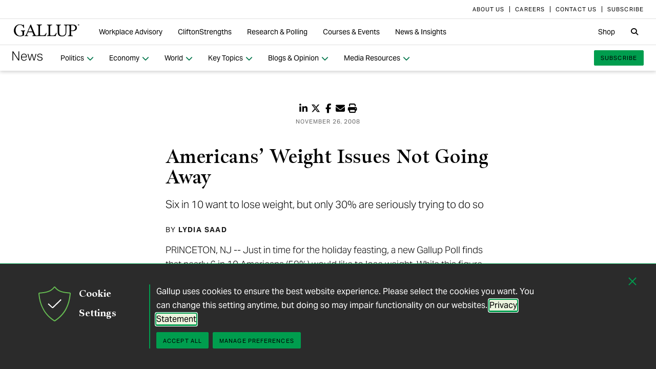

--- FILE ---
content_type: text/css; charset=utf-8
request_url: https://news.gallup.com/stylebundle/Template/StandaloneItem?v=xokvF0cPDw2w96Eqc3GcfwwFE0zwIpH2m74Q7yhyzys1
body_size: 6517
content:
.icon-font-family{font-family:Font Awesome\ 6 Pro}.brands-font-family{font-family:Font Awesome\ 6 Brands}[class*=fa-icon].fa-icon--after:after,[class*=fa-icon]:not(.fa-icon--after):before{content:var(--fa-icon-content);font-family:Font Awesome\ 6 Pro}.fa-icon-check{--fa-icon-content:"\f00c"}.fa-icon-chevron-up{--fa-icon-content:"\f077"}.fa-icon-chevron-down{--fa-icon-content:"\f078"}.fa-icon-chevron-right{--fa-icon-content:"\f054"}.fa-icon-chevron-left{--fa-icon-content:"\f053"}.fa-icon-circle-arrow-left{--fa-icon-content:"\f137"}.fa-icon-circle-arrow-right{--fa-icon-content:"\f138"}.fa-icon-circle-check{--fa-icon-content:"\f058"}.fa-icon-circle-close{--fa-icon-content:"\f057"}.fa-icon-circle-crossed{--fa-icon-content:"\f05e"}.fa-icon-circle-chevron-left{--fa-icon-content:"\f137"}.fa-icon-circle-chevron-right{--fa-icon-content:"\f138"}.fa-icon-circle-exclamation{--fa-icon-content:"\f06a"}.fa-icon-circle-info{--fa-icon-content:"\f05a"}.fa-icon-circle-minus{--fa-icon-content:"\f056"}.fa-icon-circle-play{--fa-icon-content:"\f144"}.fa-icon-circle-plus{--fa-icon-content:"\f055"}.fa-icon-circle-question{--fa-icon-content:"\f059"}.fa-icon-circle-warn{--fa-icon-content:"\f06a"}.fa-icon-envelope{--fa-icon-content:"\f0e0"}.fa-icon-file{--fa-icon-content:"\f15b"}.fa-icon-file-pdf{--fa-icon-content:"\f1c1"}.fa-icon-file-excel{--fa-icon-content:"\e64d"}.fa-icon-file-xls{--fa-icon-content:"\f1c3"}.fa-icon-grid{--fa-icon-content:"\e195"}.fa-icon-hamburger{--fa-icon-content:"\f0c9"}.fa-icon-kabob{--fa-icon-content:"\f142"}.fa-icon-link{--fa-icon-content:"\f0c1"}.fa-icon-lock{--fa-icon-content:"\f30d"}.fa-icon-lock-open{--fa-icon-content:"\f3c1"}.fa-icon-magnifying-glass{--fa-icon-content:"\f002"}.fa-icon-print{--fa-icon-content:"\f02f"}.fa-icon-search{--fa-icon-content:"\f002"}.fa-icon-square{--fa-icon-content:"\f0c8"}.fa-icon-square-check{--fa-icon-content:"\f14a"}.fa-icon-square-minus{--fa-icon-content:"\f146"}.fa-icon-square-plus{--fa-icon-content:"\f0fe"}.fa-icon-square-share{--fa-icon-content:"\f14d"}.fa-icon-triangle-down{--fa-icon-content:"\f0d7"}.fa-icon-triangle-up{--fa-icon-content:"\f0d8"}.fa-icon-user-profile{--fa-icon-content:"\f007"}.fa-icon-volume{--fa-icon-content:"\f6a8"}.fa-icon-arrow-down{--fa-icon-content:"\f063"}.fa-icon-arrow-up{--fa-icon-content:"\f062"}.fa-icon-arrow-left-double{--fa-icon-content:"\f323"}.fa-icon-arrow-right-double{--fa-icon-content:"\f324"}.fa-icon-youtube{--fa-icon-content:"\f167"}.fa-gallup-logo:before{content:"\e001";font-family:Font Awesome Kit}.icon-color--green-2:before{background-color:transparent!important;color:#009d4e!important}.icon-color--green-3:before{background-color:transparent!important;color:#00754a!important}.icon-color--green-4:before{background-color:transparent!important;color:#005745!important}.icon-color--gray-0:before{background-color:transparent!important;color:#f1f1f1!important}.icon-color--gray-1:before{background-color:transparent!important;color:#e0e0e0!important}.icon-color--gray-2:before{background-color:transparent!important;color:#bbb!important}.icon-color--gray-3:before{background-color:transparent!important;color:#929292!important}.icon-color--gray-4:before{background-color:transparent!important;color:#666!important}.icon-color--gray-5:before{background-color:transparent!important;color:#404040!important}.icon-color--gray-6:before{background-color:transparent!important;color:#2b2b2b!important}.icon-color--gray-7:before{background-color:transparent!important;color:#1a1a1a!important}.icon-color--black:before{background-color:transparent!important;color:#000!important}.icon-color--white:before{background-color:transparent!important;color:#fff!important}.gel-icon-full-arrow-up:before{content:"\f062";font-family:Font Awesome\ 6 Pro;font-weight:900}.gel-icon-full-arrow-down:before{content:"\f063";font-family:Font Awesome\ 6 Pro;font-weight:900}.gel-icon-arrow-down:before{content:"\f078";font-family:Font Awesome\ 6 Pro;font-weight:400}.gel-icon-arrow-up:before{content:"\f077";font-family:Font Awesome\ 6 Pro;font-weight:400}.gel-icon-arrow-left:before{content:"\f053";font-family:Font Awesome\ 6 Pro;font-weight:400}.gel-icon-arrow-right:before{content:"\f054";font-family:Font Awesome\ 6 Pro;font-weight:400}.gel-icon-arrow-left-double:before{content:"\f323";font-family:Font Awesome\ 6 Pro;font-weight:900}.gel-icon-arrow-right-double:before{content:"\f324";font-family:Font Awesome\ 6 Pro;font-weight:900}.gel-icon-arrow-left-circle:before{content:"\f137";font-family:Font Awesome\ 6 Pro;font-weight:400}.gel-icon-arrow-right-circle:before{content:"\f138";font-family:Font Awesome\ 6 Pro;font-weight:400}.gel-icon-hamburger:before{content:"\f0c9";font-family:Font Awesome\ 6 Pro;font-weight:900}.gel-icon-kabob:before{content:"\f142";font-family:Font Awesome\ 6 Pro;font-weight:900}.gel-icon-email:before{content:"\f0e0";font-family:Font Awesome\ 6 Pro;font-weight:400}.gel-icon-check:before{content:"\f00c";font-family:Font Awesome\ 6 Pro;font-weight:900}.gel-icon-chevron-up:before{content:"\f077";font-family:Font Awesome\ 6 Pro;font-weight:900}.gel-icon-chevron-down:before{content:"\f078";font-family:Font Awesome\ 6 Pro;font-weight:900}.gel-icon-chevron-left:before{content:"\f053";font-family:Font Awesome\ 6 Pro;font-weight:900}.gel-icon-chevron-right:before{content:"\f054";font-family:Font Awesome\ 6 Pro;font-weight:900}.gel-icon-circle-exclamation:before{content:"\f06a";font-family:Font Awesome\ 6 Pro;font-weight:900}.gel-icon-circle-play:before{content:"\f144";font-family:Font Awesome\ 6 Pro;font-weight:400}.gel-icon-plus-circle:before{content:"\f055";font-family:Font Awesome\ 6 Pro;font-weight:400}.gel-icon-plus-circle-solid:before{content:"\f055";font-family:Font Awesome\ 6 Pro;font-weight:900}.gel-icon-minus-circle:before{content:"\f056";font-family:Font Awesome\ 6 Pro;font-weight:400}.gel-icon-minus-circle-solid:before{content:"\f056";font-family:Font Awesome\ 6 Pro;font-weight:900}.gel-icon-check-circle:before{content:"\f058";font-family:Font Awesome\ 6 Pro;font-weight:400}.gel-icon-check-circle-solid:before{content:"\f058";font-family:Font Awesome\ 6 Pro;font-weight:900}.gel-icon-circle-crossed:before{content:"\f05e";font-family:Font Awesome\ 6 Pro;font-weight:900}.gel-icon-info-circle:before{content:"\f05a";font-family:Font Awesome\ 6 Pro;font-weight:400}.gel-icon-info-circle-solid:before{content:"\f05a";font-family:Font Awesome\ 6 Pro;font-weight:900}.gel-icon-close-circle:before{content:"\f057";font-family:Font Awesome\ 6 Pro;font-weight:400}.gel-icon-close-circle-solid:before{content:"\f057";font-family:Font Awesome\ 6 Pro;font-weight:900}.gel-icon-question-circle:before{content:"\f059";font-family:Font Awesome\ 6 Pro;font-weight:400}.gel-icon-question-circle-solid:before{content:"\f059";font-family:Font Awesome\ 6 Pro;font-weight:900}.gel-icon-envelope:before{content:"\f0e0";font-family:Font Awesome\ 6 Pro;font-weight:900}.gel-icon-magnifying-glass:before{content:"\f002";font-family:Font Awesome\ 6 Pro;font-weight:900}.gel-icon-microsoft-exel:before{content:"\f1c3";font-family:Font Awesome\ 6 Pro;font-weight:900}.gel-icon-print:before{content:"\f02f";font-family:Font Awesome\ 6 Pro;font-weight:400}.gel-icon-print-solid:before{content:"\f02f";font-family:Font Awesome\ 6 Pro;font-weight:900}.gel-icon-square:before{content:"\f0c8";font-family:Font Awesome\ 6 Pro;font-weight:900}.gel-icon-square-check:before{content:"\f14a";font-family:Font Awesome\ 6 Pro;font-weight:900}.gel-icon-minus-square-solid:before{content:"\f146";font-family:Font Awesome\ 6 Pro;font-weight:900}.gel-icon-plus-square-solid:before{content:"\f0fe";font-family:Font Awesome\ 6 Pro;font-weight:900}.gel-icon-triangle-down:before{content:"\f0d7";font-family:Font Awesome\ 6 Pro;font-weight:900}.gel-icon-triangle-up:before{content:"\f0d8";font-family:Font Awesome\ 6 Pro;font-weight:900}.gel-icon-document-solid:before{content:"\f15b";font-family:Font Awesome\ 6 Pro;font-weight:900}.gel-icon-document-pdf-solid:before{content:"\f1c1";font-family:Font Awesome\ 6 Pro;font-weight:900}.gel-icon-document-excel-solid:before{content:"\e64d";font-family:Font Awesome\ 6 Pro;font-weight:900}.gel-icon-volume-solid:before{content:"\f6a8";font-family:Font Awesome\ 6 Pro;font-weight:900}.gel-icon-warn-circle:before{content:"\f06a";font-family:Font Awesome\ 6 Pro;font-weight:400}.gel-icon-warn-circle-solid:before{content:"\f06a";font-family:Font Awesome\ 6 Pro;font-weight:900}.gel-icon-grid-solid:before{content:"\e195";font-family:Font Awesome\ 6 Pro;font-weight:900}.gel-icon-user-profile-solid:before{content:"\f007";font-family:Font Awesome\ 6 Pro;font-weight:900}.gel-icon-link-solid:before{content:"\f0c1";font-family:Font Awesome\ 6 Pro;font-weight:900}.gel-icon-lock-open-solid:before{content:"\f3c1";font-family:Font Awesome\ 6 Pro;font-weight:900}.gel-icon-lock-solid:before{content:"\f30d";font-family:Font Awesome\ 6 Pro;font-weight:900}.gel-icon-gallup:before{content:"\e001";font-family:Font Awesome Kit}.gel-icon-linkedin:before{content:"\f0e1";font-family:Font Awesome\ 6 Pro;font-weight:900}.gel-icon-eyeglass:before,.gel-icon-search:before{content:"\f002";font-family:Font Awesome\ 6 Pro;font-weight:900}.gel-icon-share-insta-noborder:before{content:"\f16d";font-family:Font Awesome\ 6 Brands}.gel-icon-share-youtube-noborder:before{content:"\f167";font-family:Font Awesome\ 6 Brands}.gel-icon-share-linkedin-noborder:before{content:"\f0e1";font-family:Font Awesome\ 6 Brands}.gel-icon-share-facebook-noborder:before{content:"\f39e";font-family:Font Awesome\ 6 Brands}.gel-icon-share-twitter-noborder:before{content:"\e61b";font-family:Font Awesome\ 6 Brands}.gel-icon-share-square:before{content:"\f14d";font-family:Font Awesome\ 6 Pro;font-weight:900}.gel-icon-box:before{content:"\f0c8";font-family:Font Awesome\ 6 Pro;font-weight:400}.gel-icon-check-box:before{content:"\f14a"}.gel-icon,.gel-icon-check-box:before{font-family:Font Awesome\ 6 Pro;font-weight:400}.gel-icon{-webkit-font-smoothing:antialiased;-moz-osx-font-smoothing:grayscale;display:inline-block;font-style:normal;font-variant:normal;line-height:1;position:relative;text-decoration-line:none;text-transform:none}.o-article{margin:0 auto;max-width:1232px;width:inherit}.o-article .o-article__inner{background-color:#fff;color:#000;padding:60px 20px}.o-article .article-content,.o-article .header-article,.o-article .section-flex--topics,.o-article .section-rel--mcb,.o-article .section-rel--methodology,.o-article .section-rel--transcript,.o-article .section-speedbump{margin-left:auto;margin-right:auto;max-width:634px}.o-article .section--subscribe,.o-article .section-rel--sct{margin:55px auto 0;max-width:960px}.o-article .section--subscribe .c-quick-subscribe,.o-article .section-rel--sct .c-quick-subscribe{margin:0 auto;max-width:700px;padding:40px}.o-article .section--subscribe .c-tile,.o-article .section-rel--sct .c-tile{position:relative}.o-article .image.o-image--bleed+.o-article__inner{padding-block-start:40px}.o-article .heropanel{max-height:168px}.o-article .article-content{font-size:18px;font-weight:300;line-height:1.6}.o-article .article-content>h2:first-child,.o-article .article-content>h3:first-child,.o-article .article-content>ol:first-child,.o-article .article-content>p:first-child,.o-article .article-content>ul:first-child{margin-block-start:24px}.o-article .article-content .o-image--bleed{padding-bottom:20px}.o-article .article-content a[id],.o-article .article-content a[id] :focus,.o-article .article-content a[id] :hover,.o-article .article-content a[name],.o-article .article-content a[name] :focus,.o-article .article-content a[name] :hover{color:inherit}.o-article table{background-color:#fff}@media (max-width:650px){.o-article h1,.o-article h2,.o-article h3,.o-article__tagline{text-wrap:initial}}@media (max-width:960px){.o-article{margin:0 auto}}.o-article .section-flex--meta{display:flex;font-family:Arial,Helvetica,sans-serif;font-size:11px;font-weight:400;letter-spacing:.1em;line-height:16px;padding:0 0 40px;text-transform:uppercase}.wf-active .o-article .section-flex--meta{font-family:aktiv-grotesk,aktiv-grotesk-std,Arial,Helvetica,sans-serif}.o-article .section-flex--meta time{color:#666}.o-article .section-flex--meta .topic{color:#00754a;margin-right:10px}.o-article .section-flex--meta .updated{border-left:1px solid #929292;font-style:italic;margin-left:10px;padding-left:10px}.o-article .topic,.o-article time{line-height:23px}.o-article__header-group h1{font-size:39px;line-height:40.9px;margin:0}.wf-active .o-article__header-group h1{font-family:sherborne-variable,Charter,Bitstream Charter,Sitka Text,Cambria,serif;font-variation-settings:"wght" 700,"opsz" 42}.o-article__header-group .sggt-image{margin-block:20px 0;margin-inline:0}.o-article__tagline{font-size:20px;font-weight:300;line-height:30px;margin-block:12px 0}.o-article .authorDisplayLine1{color:#1a1a1a;font-family:Arial,Helvetica,sans-serif;font-size:14px;font-weight:400;letter-spacing:.1em;margin-block-start:24px;padding:0;text-transform:uppercase}.wf-active .o-article .authorDisplayLine1{font-family:aktiv-grotesk,aktiv-grotesk-std,Arial,Helvetica,sans-serif}.o-article .authorDisplayLine1 a{font-weight:700;text-decoration-line:none}.o-article .authorDisplayLine1 a:hover{text-decoration:underline}.o-article .authorDisplayLine2{font-size:14px;font-style:italic;font-weight:400;line-height:1.7}.o-article .authorDisplayLine3{border-top:1px solid #666;color:#666;margin:40px 0 0;padding:40px 0 0}.o-article .authorDisplayLine3 .shortbio{font-size:20px;font-weight:300;line-height:1.7;margin:15px 0}.o-article .authorDisplayLine3 a{color:inherit;text-decoration:1px solid #00754a}.o-article .authorDisplayLine3 a:hover{background-color:#f0f8f0;color:inherit;text-decoration-line:none}.o-article .authorDisplayLine3 a font{color:inherit!important}.o-article .o-article__inner .o-image--bleed{padding-top:24px}.article-content .h2,.article-content h2{font-size:20px;font-weight:300;line-height:1.3}.wf-active .article-content .h2,.wf-active .article-content h2{font-family:sherborne-variable,Charter,Bitstream Charter,Sitka Text,Cambria,serif;font-variation-settings:"wght" 700,"opsz" 42}@media (min-width:650px){.article-content .h2,.article-content h2{font-size:24px;font-weight:300;line-height:1.2}}.article-content .authorDisplayLine3 h2{color:#000;font-family:Arial,Helvetica,sans-serif;font-size:11px;font-weight:400;letter-spacing:.1em;letter-spacing:normal;margin:0 0 4px;text-transform:uppercase}.wf-active .article-content .authorDisplayLine3 h2{font-family:aktiv-grotesk,aktiv-grotesk-std,Arial,Helvetica,sans-serif}.article-content .h3,.article-content h3{font-size:20px;font-weight:300;line-height:1.3}.article-content .h4,.article-content h4{font-size:18px;font-weight:300;line-height:1.3}.article-content .h5,.article-content h5{font-size:16px;font-weight:300;line-height:1.4}.article-content h2,.article-content h3,.article-content h4,.article-content h5{margin:24px 0 8px}.article-content h2+p,.article-content h3+p,.article-content h4+p,.article-content h5+p{margin-block-start:8px}.icon--document{color:inherit;padding:.125em 0}.icon--document:focus,.icon--document:hover{border-bottom:1px solid #00754a;text-decoration-line:none}.icon--document span{color:#00754a;font-family:aktiv-grotesk,aktiv-grotesk-std,Arial,Helvetica,sans-serif!important;font-weight:300;padding-left:10px}@media (min-width:650px){.section.calloutbox{display:flex}}.image img,img{max-width:100%}.storyhighlight{border-block-end:1px solid #666;margin-block-end:24px;padding-block:24px}.storyhighlight ul{margin-block-end:0;padding-inline-start:20px}.storyhighlight li,.storyhighlight li em,.storyhighlight li i{font-size:16px;font-style:normal}.storyhighlight h4{margin:0 0 4px}.storyhighlight p{font-size:16px}.storyhighlight p:last-child{margin-block-end:0}.c-pullquote{display:table;margin:40px auto;padding:24px 0;position:relative}.c-pullquote:before{background-color:#009d4e;content:"";height:4px;left:50%;position:absolute;top:0;transform:translateX(-50%);width:40px}.c-pullquote p{font-size:20px;font-weight:300;line-height:1.6;margin:0;text-align:center}@media (min-width:650px){.c-pullquote p{font-size:24px;font-weight:300;line-height:1.6}}@media (min-width:960px){.c-pullquote p{font-size:27px;font-weight:300;line-height:1.6}}.c-additional-steps,.o-article .article-content .c-additional-steps{background-color:#e0e0e0;margin:40px 0 60px;padding:40px}.c-additional-steps>h2,.c-additional-steps>h3,.c-additional-steps>p,.o-article .article-content .c-additional-steps>h2,.o-article .article-content .c-additional-steps>h3,.o-article .article-content .c-additional-steps>p{font-family:Arial,Helvetica,sans-serif;font-size:18px;font-weight:400;line-height:1.6;margin:0}.wf-active .c-additional-steps>h2,.wf-active .c-additional-steps>h3,.wf-active .c-additional-steps>p,.wf-active .o-article .article-content .c-additional-steps>h2,.wf-active .o-article .article-content .c-additional-steps>h3,.wf-active .o-article .article-content .c-additional-steps>p{font-family:aktiv-grotesk,aktiv-grotesk-std,Arial,Helvetica,sans-serif}.c-additional-steps>h2 strong,.c-additional-steps>h3 strong,.c-additional-steps>p strong,.o-article .article-content .c-additional-steps>h2 strong,.o-article .article-content .c-additional-steps>h3 strong,.o-article .article-content .c-additional-steps>p strong{font-weight:600}.section-rel--mcb{padding:40px 0 0}.section-flex--topics{border-top:1px solid #666;margin:40px 0 0;padding:40px 0 0}.section-flex--topics>span{font-family:Arial,Helvetica,sans-serif;font-size:11px;font-weight:400;letter-spacing:.1em;text-transform:uppercase}.wf-active .section-flex--topics>span{font-family:aktiv-grotesk,aktiv-grotesk-std,Arial,Helvetica,sans-serif}.section-flex--topics>span:not(:last-child):after{content:", "}.section-flex--topics h2{display:inline-block;font-family:Arial,Helvetica,sans-serif;font-size:11px;font-weight:400;letter-spacing:.1em;padding:.125em 0 0;text-transform:uppercase}.wf-active .section-flex--topics h2{font-family:aktiv-grotesk,aktiv-grotesk-std,Arial,Helvetica,sans-serif}.section-flex--topics a{border-width:0;padding:.125em 0 0}.section-flex--topics a:hover{border-bottom:1px solid #00754a;text-decoration-line:none}.section-flex--tiles{display:flex;flex-wrap:wrap;margin:0 auto;width:310px}@media (min-width:960px){.section-flex--tiles{max-width:930px;width:100%}}@media (min-width:1280px){.section-flex--tiles{max-width:1240px;width:100%}}.section-flex--tiles h2{color:#fff;font-family:Arial,Helvetica,sans-serif;font-size:11px;font-weight:400;letter-spacing:.1em;padding:30px 5px 10px;text-transform:uppercase;width:100%}.wf-active .section-flex--tiles h2{font-family:aktiv-grotesk,aktiv-grotesk-std,Arial,Helvetica,sans-serif}.section-flex--tiles h2:before{background-color:#009d4e;content:"";display:block;height:2px;margin-bottom:15px;width:30px}.section-flex--tiles .tile-inner{box-shadow:0 0 10px rgba(0,0,0,.1)}.section-flex--tiles .section-tile{display:flex;width:310px}.section-flex--tiles .cmstile{display:flex}.section-flex--tiles .cmstile.tile-product,.section-flex--tiles .cmstile.tile-video{display:block}.section-flex--tiles .cmstile .image{height:auto;max-height:none}.sggt-image{background-color:#fff;margin-bottom:40px;margin-top:40px;padding:0}.sggt-image img,.sggt-image svg{max-width:100%}@media (min-width:960px){.sggt-image img,.sggt-image svg{display:block;margin-left:auto;margin-right:auto;padding:0}}.chart-container{background-color:#f0f8f0}.figure-table figcaption div{max-width:680px!important}.header-article .sggt-image,.header-article .sggt-image img,.header-article .sggt-image svg{margin-left:0;margin-right:0}.header-article .sggt-image img,.header-article .sggt-image svg{height:auto;max-width:300px}.figure-table{background-color:#f0f8f0;color:#000;margin-bottom:40px;margin-top:40px;padding:20px;text-align:left}.figure-table+.figure-table{padding-top:0}.figure-table figcaption div{font-size:16px;font-weight:300;line-height:20px;margin:0;max-width:530px;padding:0 0 15px}.figure-table figcaption div+div{color:#666;font-size:14px;line-height:1.25}.figure-table .table-overflow{overflow-x:auto}.figure-table table{background-color:#f0f8f0;width:100%}.figure-table table:not(.no-fixed){table-layout:fixed}.figure-table table:not(.nostripe) tbody tr:nth-child(2n){background-color:transparent}.figure-table td,.figure-table th{border-bottom:0;font-size:14px;font-weight:300;line-height:22px;padding:3px 0}.figure-table td{vertical-align:top}.figure-table th{vertical-align:bottom}.figure-table .col-unit{display:block;font-weight:400}.figure-table tbody td,.figure-table thead th{text-align:center}.figure-table .col-text,.figure-table .mobile .col-text{text-align:left}.figure-table .mobile tbody tr{border-top:2px solid #fff}.figure-table .mobile tbody.row-group tr{border-top:0}.figure-table .row-group{border-top:2px solid #fff}.figure-table .row-group tr td,.figure-table .row-group tr th{padding-bottom:0;padding-top:0}.figure-table .row-group tr:first-child td,.figure-table .row-group tr:first-child th{padding-top:3px}.figure-table .row-group tr:last-child td,.figure-table .row-group tr:last-child th{padding-bottom:3px}.figure-table td+td,.figure-table td+th,.figure-table th+td,.figure-table th+th{padding-left:10px}.figure-table tfoot td{font-weight:400;padding:20px 0}.figure-table tfoot tr+tr td{padding-top:0}.figure-table .note,.figure-table .source{color:#666;font-size:11px;line-height:16px}.figure-table .source{font-family:Arial,Helvetica,sans-serif;font-size:11px;font-weight:400;letter-spacing:.1em;text-transform:uppercase}.wf-active .figure-table .source{font-family:aktiv-grotesk,aktiv-grotesk-std,Arial,Helvetica,sans-serif}.figure-table .row-group tr:first-child th[scope=rowgroup],.figure-table thead th{font-weight:700}.figure-table tbody th{text-align:left}@media (min-width:650px){.figure-table .narrow tbody tr:after,.figure-table .narrow thead tr:after{content:" ";display:table-cell;width:50%}.figure-table .narrow tbody th,.figure-table .narrow thead th,.figure-table .ws-nowrap{white-space:nowrap}}.article--snippet{background-color:#f1f1f1;font-size:14px;font-weight:400;line-height:1.7;margin:20px 0;padding:20px}@media (min-width:650px){.article--snippet{padding:20px 40px}.article--snippet img{max-width:100px}}.c-speedbump{border-bottom:1px solid #bbb;border-top:1px solid #bbb;margin:24px 0;padding:24px 0}.c-speedbump__link{align-items:center;display:flex;flex-flow:row nowrap}.c-speedbump__link:focus,.c-speedbump__link:hover{text-decoration-line:none}.c-speedbump__link:focus .c-speedbump__title-text,.c-speedbump__link:hover .c-speedbump__title-text{border-color:#009d4e}.c-speedbump__image{margin-right:24px;max-width:224px}.c-speedbump__image img{height:auto;max-height:190px;width:auto}.c-speedbump__main{color:#2b2b2b;width:100%}.c-speedbump__title{font-size:16px;font-weight:400;line-height:1.5;margin-bottom:2px}.c-speedbump__title-text{border-bottom:1px solid transparent}.c-speedbump__short-desc{font-size:14px;font-weight:400;line-height:1.7;margin-bottom:7px}@media (min-width:960px){.c-speedbump--left,.c-speedbump--right{border:0;margin-bottom:8px;margin-top:8px;padding:0;width:230px}.c-speedbump--left .c-speedbump__link,.c-speedbump--right .c-speedbump__link{align-items:flex-start;flex-flow:column nowrap}.c-speedbump--left .c-speedbump__image,.c-speedbump--right .c-speedbump__image{margin:0 0 24px}.c-speedbump--left{float:left;margin-right:48px}.c-speedbump--right{float:right;margin-left:48px}}.c-speedbump .meta{line-height:1;margin:0 0 7px;padding:0}[data-speedbump-marker],[data-speedbump]{display:none}.c-cookie--podcast{margin-bottom:48px}[data-embeddable-marker],[data-embeddable]{display:none}.c-sidebar{background-color:#e0e0e0;margin:30px 0}.c-sidebar__toggle .c-speedbump--left,.c-sidebar__toggle .c-speedbump--right{background-color:#e0e0e0;border-top:5px solid #009d4e;color:#000;padding:20px}.c-sidebar__toggle .c-speedbump--right{margin-right:0}.c-sidebar__toggle .c-speedbump--left{margin-left:0}@media (min-width:960px){.c-sidebar__toggle.collapsed .c-speedbump--left,.c-sidebar__toggle.collapsed .c-speedbump--right{float:none;margin:40px 0 0;width:auto}}.c-sidebar__toggle.collapsed .c-sidebar__toggle-header:after{content:"\f056"}.c-sidebar__toggle:not(.collapsed)+.collapse{display:none}.c-sidebar__toggle:focus,.c-sidebar__toggle:hover{color:#000;text-decoration-line:none}.c-sidebar__toggle-header{align-items:center;display:flex;font-size:11px;font-weight:600;justify-content:space-between;letter-spacing:.1em;margin-bottom:5px;text-transform:uppercase}.c-sidebar__toggle-header:after{-webkit-font-smoothing:antialiased;-moz-osx-font-smoothing:grayscale;content:"\f055";display:inline-block;font-family:Font Awesome\ 6 Pro;font-size:20px;font-style:normal;font-variant:normal;font-weight:400;line-height:1;position:relative;text-decoration-line:none;text-transform:none}.c-sidebar__toggle-title{font-size:20px;font-weight:300;line-height:1.7}.c-sidebar .collapse{height:auto!important}.c-sidebar__body{padding:0 20px 20px}@media (min-width:960px){.c-sidebar__body{margin-bottom:40px}}.c-sidebar__body p:first-child{margin-top:0}.c-sidebar__body p:last-child{margin-bottom:0}.c-progress-header{display:none;height:auto;left:0;padding:2px 0;position:fixed;right:0;top:50px;transition:transform .2s;width:100%;z-index:100}@media (min-width:960px){.c-progress-header{background-color:#fff;box-shadow:0 1px 6px rgba(0,0,0,.2);padding:15px 0 19px}}.c-progress-header__inner{display:none;margin:0 auto;padding:0}@media (min-width:960px){.c-progress-header__inner{align-items:center;display:flex;justify-content:space-between;max-width:940px;padding:0 5px}}@media (min-width:1280px){.c-progress-header__inner{max-width:1250px;padding:0 10px}}.c-progress-header .topic{color:#00754a;display:inline;font-family:Arial,Helvetica,sans-serif;font-size:11px;font-weight:400;letter-spacing:.1em;text-transform:uppercase}.wf-active .c-progress-header .topic{font-family:aktiv-grotesk,aktiv-grotesk-std,Arial,Helvetica,sans-serif}.c-progress-header .topic:after{content:":"}.c-progress-header span{color:#2b2b2b;font-size:14px;font-weight:400;line-height:1.7}.c-progress-header .section-flex--share{margin-bottom:0}.c-progress-header .c-progress-bar{background-color:#009d4e;height:inherit;width:0}.c-progress-header .c-progress-bar__wrapper{bottom:0;height:4px;left:0;overflow:hidden;position:absolute;right:0;width:100%}.surveymethods{background-color:#e0e0e0;margin-top:40px;padding:40px}.surveymethods h5{font-family:Arial,Helvetica,sans-serif;font-size:11px;font-weight:400;letter-spacing:.1em;text-transform:uppercase}.wf-active .surveymethods h5{font-family:aktiv-grotesk,aktiv-grotesk-std,Arial,Helvetica,sans-serif}.surveymethods p{color:#404040;font-size:14px;font-weight:400;line-height:1.7}.surveymethods p:last-child{margin-bottom:0}.surveymethods a:focus,.surveymethods a:hover{background-color:#fff!important}.section-main-bottom .surveymethods h2,.section-rel--mcb .surveymethods h2{font-family:Arial,Helvetica,sans-serif;font-size:11px;font-weight:400;letter-spacing:.1em;margin-top:40px;text-transform:uppercase}.wf-active .section-main-bottom .surveymethods h2,.wf-active .section-rel--mcb .surveymethods h2{font-family:aktiv-grotesk,aktiv-grotesk-std,Arial,Helvetica,sans-serif}.c-banner,.section-main-bottom .surveymethods .jump-link,.section-rel--mcb .surveymethods .jump-link{display:none}.c-banner{opacity:0;transition:opacity 1s ease-in;z-index:1100}.c-banner--fixed-left,.c-banner--fixed-right{max-height:84vh;overflow-y:auto;padding:0;position:fixed;text-align:center;top:50%;width:300px}@media (min-width:650px){.c-banner--fixed-left,.c-banner--fixed-right{bottom:8vh;top:auto}}.c-banner--fixed-left .container,.c-banner--fixed-right .container{padding:40px;width:100%}.c-banner--fixed-left .c-banner__image,.c-banner--fixed-right .c-banner__image{display:block;float:none;margin:0 0 10px}.c-banner--fixed-left .c-banner__image img,.c-banner--fixed-right .c-banner__image img{height:auto;max-width:100%}.c-banner--fixed-left .c-banner__close-btn,.c-banner--fixed-right .c-banner__close-btn{float:none;position:absolute;right:20px;top:20px}.c-banner--fixed-left .g-recaptcha,.c-banner--fixed-right .g-recaptcha{transform:scale(.77);transform-origin:0 0}.c-banner--fixed-right{right:50%;transform:translate(50%,-50%)}@media (min-width:650px){.c-banner--fixed-right{right:0;transform:translate(-25%)}}.c-banner--fixed-bottom .c-banner__image{margin-top:-30px}.c-banner--fixed-bottom .c-banner__image img{height:auto;max-width:100%}.c-banner--fixed-bottom .container{padding:0 10px}.c-banner--fixed-left{left:50%;transform:translate(-50%,-50%)}@media (min-width:650px){.c-banner--fixed-left{left:0;transform:translate(25%)}}.c-banner__text{font-size:14px}.l-article--press .contact-details--header{margin-top:60px}.l-article--press .contact-details-text--bold{font-weight:600;margin-top:15px!important}.l-article--press .contact-details>p{margin:0}.l-article--press .section--callout{display:none}.c-exit-modal{background-color:#fff;color:#000;display:none;height:auto;left:calc(50% - 200px);max-width:400px;padding:60px;position:fixed;text-align:center;top:20%;transition:opacity .3s ease-in 0s;z-index:1501}.c-exit-modal .c-banner__close-btn{position:absolute;right:35px;top:35px}.c-exit-modal__header{font-weight:600}.c-exit-modal__input-grp{display:flex}.c-exit-modal__input-grp .btn{margin-left:10px}.c-exit-modal__input{background-color:#f1f1f1;border:0;border-radius:3px;color:#000;font-size:14px;max-width:200px;padding:0 5px}.c-exit-modal__input:focus{box-shadow:inset 0 0 0 1px #00754a;outline:none}.c-exit-modal__backdrop{background-color:#1a1a1a;bottom:0;display:none;left:0;opacity:.7;position:fixed;right:0;top:0;z-index:1500}.c-datawrapper.chart-container{background-color:#f0f8f0;margin-bottom:16px;margin-top:16px}.c-datawrapper iframe{width:100%}.c-datawrapper--white .chart-container{background-color:#fff}@media (min-width:700px){.chart-container--wide{transform:translate(-33px);width:700px}.chart-container--slim{transform:translate(17px);width:600px}}@media (min-width:634px){.chart-container--mini-right{float:right;margin-left:16px;width:50%}.chart-container--mini-left{float:left;margin-right:16px;width:50%}}.card--datawrapper .collapse{display:block}.card--datawrapper .collapse:not(.in){height:0;opacity:0;position:absolute;width:100%;z-index:-1}.card--datawrapper .cardsrvc-content{position:relative}.c-item--card .c-datawrapper{margin-left:auto;margin-right:auto;max-width:960px}.c-carousel-datawrapper{width:100%}.c-interactive .c-methodology,.section-rel--methodology .c-methodology,.section-rel--transcript .c-transcript{margin:40px 0 0}.article--cards .rel--methodology{background-color:#fff;margin:40px 20px;max-width:700px;padding:0}@media (min-width:650px){.article--cards .rel--methodology{margin:40px auto;padding:0 20px}}.article--cards .c-methodology,.c-interactive .c-methodology,.section-rel--methodology .c-methodology,.section-rel--transcript .c-transcript{border:1px solid #bbb}.article--cards .c-methodology__collapse-toggle,.c-interactive .c-methodology__collapse-toggle,.section-rel--methodology .c-methodology__collapse-toggle,.section-rel--transcript .c-transcript__collapse-toggle{display:block}.article--cards .c-methodology__collapse-toggle:focus,.article--cards .c-methodology__collapse-toggle:hover,.c-interactive .c-methodology__collapse-toggle:focus,.c-interactive .c-methodology__collapse-toggle:hover,.section-rel--methodology .c-methodology__collapse-toggle:focus,.section-rel--methodology .c-methodology__collapse-toggle:hover,.section-rel--transcript .c-transcript__collapse-toggle:focus,.section-rel--transcript .c-transcript__collapse-toggle:hover{outline:2px auto #000;outline-offset:-2px;text-decoration-line:none}.article--cards .c-methodology__collapse-toggle.collapsed .c-methodology__title h2:after,.article--cards .c-methodology__collapse-toggle.collapsed .c-transcript__title h2:after,.c-interactive .c-methodology__collapse-toggle.collapsed .c-methodology__title h2:after,.c-interactive .c-methodology__collapse-toggle.collapsed .c-transcript__title h2:after,.section-rel--methodology .c-methodology__collapse-toggle.collapsed .c-methodology__title h2:after,.section-rel--methodology .c-methodology__collapse-toggle.collapsed .c-transcript__title h2:after,.section-rel--transcript .c-transcript__collapse-toggle.collapsed .c-methodology__title h2:after,.section-rel--transcript .c-transcript__collapse-toggle.collapsed .c-transcript__title h2:after{content:"\f056";font-family:Font Awesome\ 6 Pro;font-weight:900}.article--cards .c-methodology__title,.c-interactive .c-methodology__title,.section-rel--methodology .c-methodology__title,.section-rel--transcript .c-transcript__title{background-color:#fff;padding:24px}.article--cards .c-methodology__title h2,.article--cards .c-methodology__title h3,.c-interactive .c-methodology__title h2,.c-interactive .c-methodology__title h3,.section-rel--methodology .c-methodology__title h2,.section-rel--methodology .c-methodology__title h3,.section-rel--transcript .c-transcript__title h2,.section-rel--transcript .c-transcript__title h3{align-items:center;color:#000;display:flex;font-family:aktiv-grotesk,aktiv-grotesk-std,Arial,Helvetica,sans-serif;font-family:Arial,Helvetica,sans-serif;font-size:11px!important;font-size:11px;font-weight:400!important;font-weight:400;height:11px;justify-content:space-between;letter-spacing:.1em;text-transform:uppercase}.wf-active .article--cards .c-methodology__title h2,.wf-active .article--cards .c-methodology__title h3,.wf-active .c-interactive .c-methodology__title h2,.wf-active .c-interactive .c-methodology__title h3,.wf-active .section-rel--methodology .c-methodology__title h2,.wf-active .section-rel--methodology .c-methodology__title h3,.wf-active .section-rel--transcript .c-transcript__title h2,.wf-active .section-rel--transcript .c-transcript__title h3{font-family:aktiv-grotesk,aktiv-grotesk-std,Arial,Helvetica,sans-serif}.article--cards .c-methodology__title h2:after,.article--cards .c-methodology__title h3:after,.c-interactive .c-methodology__title h2:after,.c-interactive .c-methodology__title h3:after,.section-rel--methodology .c-methodology__title h2:after,.section-rel--methodology .c-methodology__title h3:after,.section-rel--transcript .c-transcript__title h2:after,.section-rel--transcript .c-transcript__title h3:after{content:"\f055";font-family:Font Awesome\ 6 Pro;font-size:20px;font-weight:900}.article--cards .c-methodology__body,.c-interactive .c-methodology__body,.section-rel--methodology .c-methodology__body,.section-rel--transcript .c-transcript__body{transition:height .2s ease-in}.article--cards .c-methodology__body-text,.c-interactive .c-methodology__body-text,.section-rel--methodology .c-methodology__body-text,.section-rel--transcript .c-transcript__body-text{background-color:#fff;color:#404040;margin-bottom:1px;padding:0 24px 24px}.article--cards .c-methodology__body-text>p,.c-interactive .c-methodology__body-text>p,.section-rel--methodology .c-methodology__body-text>p,.section-rel--transcript .c-transcript__body-text>p{font-size:16px;font-weight:400}.article--cards .c-methodology__body-text>p:first-child,.c-interactive .c-methodology__body-text>p:first-child,.section-rel--methodology .c-methodology__body-text>p:first-child,.section-rel--transcript .c-transcript__body-text>p:first-child{margin-top:0}.article--cards .c-methodology__body-text>p:last-child,.c-interactive .c-methodology__body-text>p:last-child,.section-rel--methodology .c-methodology__body-text>p:last-child,.section-rel--transcript .c-transcript__body-text>p:last-child{margin-bottom:0}.o-article~.o-article .section--callout,.o-article~.o-article .section-rel--sct,.o-article~.o-article~.section-flex--tiles{display:none}@media (prefers-reduced-motion:no-preference) and (min-width:960px){[class*=c-fade-anim]{opacity:0;transition:opacity 1s;transition-timing-function:ease-in-out}[class*=c-fade-anim].in,[class*=c-fade-anim].in .u-accent--bg-bar:after{opacity:1;transform:none}.c-fade-anim--up{transform:translateY(50px);transition:opacity 1s,transform 1s}.c-fade-anim--left{transform:translateX(-50px);transition:opacity 1s,transform 1s}.c-fade-anim--right,.u-accent--bg-bar:after{transform:translateX(50px);transition:opacity 1s,transform 1s}.u-accent--bg-bar:after{opacity:0;transition-delay:1s}.animate-on-hover--up-10,.animate-on-hover--up-5{transform:none;transition:transform .25s;transition-timing-function:ease-in-out}.animate-on-hover--up-5:hover{transform:translateY(-5px)}.animate-on-hover--up-10:hover{transform:translateY(-10px)}.animate-on-hover--fade-in .fade-in-target{opacity:0;transition:opacity .25s;transition-timing-function:ease-in-out}.animate-on-hover--fade-in:hover .fade-in-target{opacity:1}}.section--interactive-tiles{background-color:#2b2b2b;padding:30px}@media (min-width:650px){.section--interactive-tiles{padding:40px}}@media (min-width:960px){.section--interactive-tiles{padding:60px}}@media (min-width:1280px){.section--interactive-tiles{padding:80px 155px}}.section--interactive-tiles h2{color:#fff;font-family:Arial,Helvetica,sans-serif;font-size:11px;font-weight:400;letter-spacing:.1em;padding:0 5px 10px;text-transform:uppercase}.wf-active .section--interactive-tiles h2{font-family:aktiv-grotesk,aktiv-grotesk-std,Arial,Helvetica,sans-serif}.section--interactive-tiles h2:before{background-color:#009d4e;content:"";display:block;height:2px;margin-bottom:15px;width:30px}.article--related-news{background-color:transparent;margin:0 -5px;padding-top:5px}@media (min-width:480px){.article--related-news{display:flex;flex:1 1 0%;flex-wrap:wrap}}.article--related-news .tile-news .tile-inner{background-color:transparent;border-bottom:1px solid #929292;border-top:1px solid #929292;flex:1 0%;margin:-1px 0 0;padding-right:10px}.article--related-news .cmstile{min-width:260px;padding:0 5px;width:100%}@media (min-width:650px){.article--related-news .cmstile{display:flex;flex:1 1 0%;width:auto}}@media (min-width:850px){.article--related-news .cmstile{max-width:33.3333%}}.article--related-news .cmstile .copy,.article--related-news .cmstile .meta{padding-left:0;padding-right:0}.sa-flexchart .article-default .article-content{border-top:0}.sa-flexchart .o-article .article-header-group h2{font-size:14px;line-height:1.5;margin:40px 0 -35px}.sa-flexchart .figure-table{display:none}.nojs .sa-flexchart .figure-table{display:block}.nojs .sa-flexchart #dynamicdata{display:none}.sa-flexchart .time-period-selector{list-style:none;margin:0;padding:10px 0}.sa-flexchart .time-period-selector:after,.sa-flexchart .time-period-selector:before{content:" ";display:table}.sa-flexchart .time-period-selector:after{clear:both}.sa-flexchart .time-period-selector button{background:none;border:0;color:#999;cursor:pointer;float:left;font-family:Arial,Helvetica,sans-serif;font-size:11px;font-weight:400;letter-spacing:.1em;padding:0;text-transform:uppercase}.wf-active .sa-flexchart .time-period-selector button{font-family:aktiv-grotesk,aktiv-grotesk-std,Arial,Helvetica,sans-serif}.sa-flexchart .time-period-selector button.active{color:#000}.sa-flexchart .time-period-selector li:not(:last-child) button{margin-right:10px}.sa-flexchart .time-period-selector li:not(:last-child) button:after{color:#999;content:"/";margin-left:10px}.export{margin:20px 0}[bginactive]{max-width:546px}#asDSMChart{max-height:100%!important;max-width:546px!important}#dynamicdata{clear:both}.flex-alias h2{font-size:14px;line-height:1.5;padding-top:10px}.flex-alias p{color:inherit;font-size:inherit;line-height:inherit;margin:0}.modno-flash .export.nav,.nojs .export.nav{float:none!important}.export.nav a{white-space:normal}.export.nav a.gel-btn-action{background-color:transparent;font-size:11px;font-weight:400;line-height:1.5;padding-bottom:10px;padding-top:10px}.export.nav a.gel-btn-action:active,.export.nav a.gel-btn-action:focus,.export.nav a.gel-btn-action:hover{background-color:transparent;text-decoration-line:none}.flex-nosub .export.nav{display:none!important}.section-flex--card{font-size:18px;line-height:2.5;padding:28px 6.66666667%}@media (min-width:650px){.section-flex--card{padding-left:12.98701299%;padding-right:12.98701299%}}.section-flex--dark{background-color:#2b2b2b;color:#e0e0e0}@media print{.article-default{max-width:none}.article-header-group{padding:0}.article-header-group h1{margin-bottom:0}}
